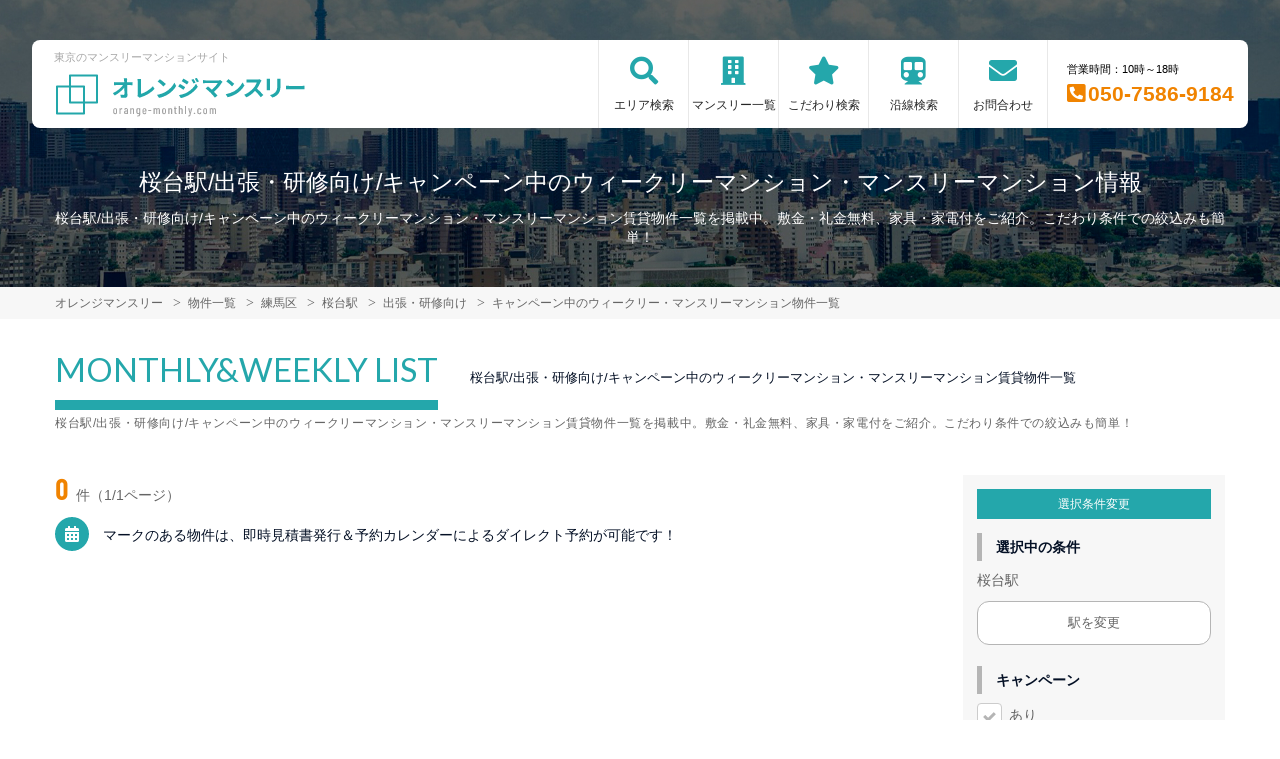

--- FILE ---
content_type: text/html; charset=UTF-8
request_url: https://orange-monthly.com/srch/stations_3546/cond_23/campaign/
body_size: 7006
content:
<!DOCTYPE html>
<html lang="ja">
  <head>
        <meta charset="utf-8">
    <meta name="viewport" content="width=device-width, initial-scale=1.0">

    <title>桜台駅/出張・研修向け/キャンペーン中のウィークリーマンション・マンスリーマンション情報｜オレンジマンスリー</title>
    <meta name="description" content="【桜台駅】出張・研修向け/キャンペーン中のウィークリー・マンスリーマンション情報。格安キャンペーン実施中！東京のマンスリーマンション・家具付き賃貸ならオレンジマンスリーがお得！敷金礼金なし。WEBから簡単お問合せ！家具家電が充実したお部屋探しならにオレンジマンスリーにおまかせください。">
    <meta name="keywords" content="マンスリーマンション,ウィークリーマンション,東京都,家具付き賃貸,短期宿泊,長期宿泊">
  
    <!-- Resource Hints -->
    <meta http-equiv="x-dns-prefetch-control" content="on">
    <!-- Google Analytics -->
    <link rel="preconnect dns-prefetch" href="//www.google-analytics.com">
    <!-- Fonts -->
    <link rel="preconnect dns-prefetch" href="//fonts.googleapis.com">
    <link rel="preconnect dns-prefetch" href="//kit.fontawesome.com">
    <!-- Google Tag Manager -->
        <link rel="preconnect dns-prefetch" href="//www.googletagmanager.com">
    
      <meta name="robots" content="noindex,follow"/>
    <meta name="robots" content="noarchive"/>

    <link href="https://fonts.googleapis.com/css?family=Barlow+Condensed&display=swap" rel="stylesheet">
    <link href="https://fonts.googleapis.com/css?family=Lato&display=swap" rel="stylesheet">
    <link rel="stylesheet" href="/common/assets/css/common/reset.css?1675156687">
    <link rel="stylesheet" href="/common/assets/css/common/common.css?1714443904">
    <link rel="stylesheet" href="/common/assets/css/common/icon-facility.css?1712645814">
    <link rel="stylesheet" href="/common/assets/css/parts/header/header-a.css?1675156687">
    <link rel="stylesheet" href="/common/assets/css/parts/footer/footer-a.css?1675156687">
    <link rel="stylesheet" href="/common/assets/css/parts/footnav/footnav-a.css?1675156687">
    <link rel="stylesheet" href="/common/assets/css/parts/quickrequest/quickrequest-a.css?1675156687">
<link rel="stylesheet" href="/common/assets/css/parts/about/about-a.css?1675156687">
      <link rel="stylesheet" href="/common/assets/css/parts/srch/srchlist/srchlist.css?1725850827">
  <link rel="stylesheet" href="/common/assets/css/parts/srch/srchlist/roomlist.css?1675156687">
  <link rel="stylesheet" href="/common/assets/css/parts/srch/srchlist/srchlist-b.css?1724723964">
        <link rel="stylesheet" href="/common/assets/css/themes/24a7ab.css?1675156687">
        
        <link rel="stylesheet" href="/common/assets/css/common/site-type/child.css?1675156687">
    
        <link rel="stylesheet" href="/css/style.css?1675156688">
    <script src="https://kit.fontawesome.com/ca47a01a1d.js" crossorigin="anonymous"></script>

    <script src="https://orange-monthly.com/common/assets/js/common/jquery-3.4.1.min.js"></script>
    <script src="https://orange-monthly.com/common/assets/js/common/common.js?20220221"></script>
        
    
    
      <script src="https://orange-monthly.com/common/assets/js/pages/srchlist.js"></script>
  <script>
    $(function(){
      activateItemToggle();
    });
  </script>
    
    
    
        <script>(function(w,d,s,l,i){w[l]=w[l]||[];w[l].push({'gtm.start':
    new Date().getTime(),event:'gtm.js'});var f=d.getElementsByTagName(s)[0],
    j=d.createElement(s),dl=l!='dataLayer'?'&l='+l:'';j.async=true;j.src=
    'https://www.googletagmanager.com/gtm.js?id='+i+dl;f.parentNode.insertBefore(j,f);
    })(window,document,'script','dataLayer','GTM-PTKR7LH');</script>
        

  </head>
  <body id="orange-monthly-com">
    
          <noscript><iframe src="https://www.googletagmanager.com/ns.html?id=GTM-PTKR7LH"
      height="0" width="0" style="display:none;visibility:hidden"></iframe></noscript>
        

        <div class="header">
  <link rel="stylesheet" href="/common/assets/css/parts/header/header-nav-a.css?1675156687">
<header>
  <div class="header_box">
    <div class="logo_box">
      <p class="maintitle">東京のマンスリーマンションサイト</p>
      <div class="logo_img">
        <a href="https://orange-monthly.com">
          <img src="https://orange-monthly.com/img/logo/logo_main.svg" loading="lazy" alt="東京のマンスリーマンションサイト オレンジマンスリー">
        </a>
      </div>
    </div>
        <div class="sponly jq-headNavTgl header__navbtn">
      <div class="header__navbtn-item"></div>
      <div class="header__navbtn-item"></div>
      <div class="header__navbtn-item"></div>
    </div>
    <div class="header__nav jq-headNavTglTarget">
      <ul class="header__nav-list">
                                  <li class="header__nav-list-item area_search"><a class="t-navicon" href="https://orange-monthly.com/search-area/">エリア検索</a></li>
                                      <li class="header__nav-list-item mansion"><a class="t-navicon" href="https://orange-monthly.com/srch/">マンスリー一覧</a></li>
                                      <li class="header__nav-list-item star"><a class="t-navicon" href="https://orange-monthly.com/search-kodawari/">こだわり検索</a></li>
                                      <li class="header__nav-list-item subway"><a class="t-navicon" href="https://orange-monthly.com/srchline/">沿線検索</a></li>
                                                        <li class="header__nav-list-item contact"><a class="t-navicon" href="https://orange-monthly.com/contact/">お問合わせ</a></li>
                              </ul>

                          <div class="header__nav-info">
                            <p class="header__nav-info-hour t-color--em">営業時間：10時～18時</p>
                            <p class="header__nav-info-tel t-color--secondary"><a class="t-color--secondary" href="tel:050-7586-9184">050-7586-9184</a></p>
                            </div>
                      </div>
  </div>
</header>  <div class="inner">
    <h1 class="header__pagetext">桜台駅/出張・研修向け/キャンペーン中のウィークリーマンション・マンスリーマンション情報</h1>
    <p class="header__pagetext-en">桜台駅/出張・研修向け/キャンペーン中のウィークリーマンション・マンスリーマンション賃貸物件一覧を掲載中。敷金・礼金無料、家具・家電付をご紹介。こだわり条件での絞込みも簡単！</p>
  </div>
</div>
    <div class="content">
      
<div class="breadcrumb">
  <ol class="breadcrumb-list inner" itemscope itemtype="https://schema.org/BreadcrumbList">
                  <li itemprop="itemListElement" itemscope itemtype="https://schema.org/ListItem">
  <a itemtype="https://schema.org/Thing" itemprop="item" href="https://orange-monthly.com">
    <span itemprop="name">オレンジマンスリー</span>
  </a>
  <meta itemprop="position" content="1">
</li>
              <li itemprop="itemListElement" itemscope itemtype="https://schema.org/ListItem">
  <a itemtype="https://schema.org/Thing" itemprop="item" href="https://orange-monthly.com/srch/">
    <span itemprop="name">物件一覧</span>
  </a>
  <meta itemprop="position" content="2">
</li>
              <li itemprop="itemListElement" itemscope itemtype="https://schema.org/ListItem">
  <a itemtype="https://schema.org/Thing" itemprop="item" href="https://orange-monthly.com/srch/pref_13/city_13120/">
    <span itemprop="name">練馬区</span>
  </a>
  <meta itemprop="position" content="3">
</li>
              <li itemprop="itemListElement" itemscope itemtype="https://schema.org/ListItem">
  <a itemtype="https://schema.org/Thing" itemprop="item" href="https://orange-monthly.com/srch/stations_3546/">
    <span itemprop="name">桜台駅</span>
  </a>
  <meta itemprop="position" content="4">
</li>
              <li itemprop="itemListElement" itemscope itemtype="https://schema.org/ListItem">
  <a itemtype="https://schema.org/Thing" itemprop="item" href="https://orange-monthly.com/srch/stations_3546/cond_23/">
    <span itemprop="name">出張・研修向け</span>
  </a>
  <meta itemprop="position" content="5">
</li>
              <li itemprop="itemListElement" itemscope itemtype="https://schema.org/ListItem">
  <a itemtype="https://schema.org/Thing" itemprop="item" href="https://orange-monthly.com/srch/stations_3546/cond_23/campaign/">
    <span itemprop="name">キャンペーン中のウィークリー・マンスリーマンション物件一覧</span>
  </a>
  <meta itemprop="position" content="6">
</li>
            </ol>
</div>

<div class="roomlist">
  <div class="inner">
    <p class="title-content t-title-content s-title-content">MONTHLY&WEEKLY LIST</p>
    <h2 class="title-content-sub">桜台駅/出張・研修向け/キャンペーン中のウィークリーマンション・マンスリーマンション賃貸物件一覧</h2>
    <div class="main has-sidebar ">
      <div class="main__list">
        <div class="sort-bar">
          <p class="count"><span class="num t-color--secondary">0</span>件（1/1ページ）</p>
        </div>

                <p class="description">
          <i class="fa fa-calendar t-bgc--tertiary" aria-hidden="true"></i>マークのある物件は、即時見積書発行＆予約カレンダーによるダイレクト予約が可能です！
        </p>
                <ul class="roomitemlist">

          
        </ul>

        <div class="pager">
        
        </div>
              </div>

            <span id="jump-srchcond"></span>
      <p class="search-title-sub">桜台駅/出張・研修向け/キャンペーン中のウィークリーマンション・マンスリーマンション賃貸物件一覧を掲載中。敷金・礼金無料、家具・家電付をご紹介。こだわり条件での絞込みも簡単！<span class="search-title-sub-trigger">…</span></p>
      <div class="main__menu">
                <div class="condpanel">
          <p class="condpanel__title t-label-item">選択条件変更</p>
          <form method="post" action="https://orange-monthly.com/room-search/">
            <input type="hidden" name="_token" value="LcPzm4mqRkgmV8Ru4CybNJbyzgqZi8BjM6qdoMTg" autocomplete="off">
            
            
            
            
            
            
            
                        <input type="hidden" name="station_id" value="3546" />
            
            
            <div class="condpanel__item">
              <p class="condpanel__item-title">選択中の条件</p>
                            <p class="txt-selected">桜台駅</p>
                                            <a href="https://orange-monthly.com/srchline/" class="areaselect-link">駅を変更</a>
                            
              
              <!-- 市区町村リンク -->
                          </div>
                                                
                        <div class="jq-showMoreTarget">
                            <div class="condpanel__item">
                <p class="condpanel__item-title">キャンペーン</p>
                <div class="checkboxlist">
                  <input type="checkbox" name="campaign" id="campaign" value="1"  checked >
                  <label for="campaign">あり</label>
                </div>
              </div>
              
              <div class="condpanel__item">
                <p class="condpanel__item-title">駅徒歩</p>
                <div class="select">
                  <select name="on_foot">
                    <option value="">指定しない</option>
                                        <option value="1" >1分以内</option>
                                        <option value="3" >3分以内</option>
                                        <option value="5" >5分以内</option>
                                        <option value="7" >7分以内</option>
                                        <option value="10" >10分以内</option>
                                        <option value="15" >15分以内</option>
                                        <option value="20" >20分以内</option>
                                      </select>
                </div>
              </div>

              <div class="condpanel__item">
                <p class="condpanel__item-title">部屋面積</p>
                <div class="select-range">
                  <div class="select">
                    <select name="room_size_st">
                      <option value="">下限</option>
                                            <option value="15" >15㎡</option>
                                            <option value="20" >20㎡</option>
                                            <option value="25" >25㎡</option>
                                            <option value="30" >30㎡</option>
                                            <option value="35" >35㎡</option>
                                            <option value="40" >40㎡</option>
                                            <option value="45" >45㎡</option>
                                            <option value="50" >50㎡</option>
                                            <option value="60" >60㎡</option>
                                            <option value="70" >70㎡</option>
                                            <option value="80" >80㎡</option>
                                            <option value="90" >90㎡</option>
                                            <option value="100" >100㎡</option>
                                            <option value="200" >200㎡</option>
                                          </select>
                  </div>
                  <span class="dash">～</span>
                  <div class="select">
                    <select name="room_size_ed">
                      <option value="">上限</option>
                                            <option value="15" >15㎡</option>
                                            <option value="20" >20㎡</option>
                                            <option value="25" >25㎡</option>
                                            <option value="30" >30㎡</option>
                                            <option value="35" >35㎡</option>
                                            <option value="40" >40㎡</option>
                                            <option value="45" >45㎡</option>
                                            <option value="50" >50㎡</option>
                                            <option value="60" >60㎡</option>
                                            <option value="70" >70㎡</option>
                                            <option value="80" >80㎡</option>
                                            <option value="90" >90㎡</option>
                                            <option value="100" >100㎡</option>
                                            <option value="200" >200㎡</option>
                                          </select>
                  </div>
                </div>
              </div>

              <div class="condpanel__item">
                <p class="condpanel__item-title">こだわり条件</p>
                <div class="checkboxlist">
                                    <input type="checkbox" name="cond[]" id="cond-16" value="16" >
                  <label for="cond-16">
                    <a href="https://orange-monthly.com/srch/stations_3546/cond_16/campaign/">女性向け</a>
                  </label>
                                    <input type="checkbox" name="cond[]" id="cond-22" value="22" >
                  <label for="cond-22">
                    <a href="https://orange-monthly.com/srch/stations_3546/cond_22/campaign/">ファミリー向け</a>
                  </label>
                                    <input type="checkbox" name="cond[]" id="cond-34" value="34" >
                  <label for="cond-34">
                    <a href="https://orange-monthly.com/srch/stations_3546/cond_34/campaign/">同棲向け</a>
                  </label>
                                    <input type="checkbox" name="cond[]" id="cond-6" value="6" >
                  <label for="cond-6">
                    <a href="https://orange-monthly.com/srch/stations_3546/cond_6/campaign/">ペット可</a>
                  </label>
                                    <input type="checkbox" name="cond[]" id="cond-13" value="13" >
                  <label for="cond-13">
                    <a href="https://orange-monthly.com/srch/stations_3546/cond_13/campaign/">高級・ハイグレード</a>
                  </label>
                                    <input type="checkbox" name="cond[]" id="cond-33" value="33" >
                  <label for="cond-33">
                    <a href="https://orange-monthly.com/srch/stations_3546/cond_33/campaign/">家具なしOK</a>
                  </label>
                                    <input type="checkbox" name="cond[]" id="cond-1" value="1" >
                  <label for="cond-1">
                    <a href="https://orange-monthly.com/srch/stations_3546/cond_1/campaign/">駅近</a>
                  </label>
                                    <input type="checkbox" name="cond[]" id="cond-2" value="2" >
                  <label for="cond-2">
                    <a href="https://orange-monthly.com/srch/stations_3546/cond_2/campaign/">インターネット無料</a>
                  </label>
                                    <input type="checkbox" name="cond[]" id="cond-3" value="3" >
                  <label for="cond-3">
                    <a href="https://orange-monthly.com/srch/stations_3546/cond_3/campaign/">wifiあり</a>
                  </label>
                                    <input type="checkbox" name="cond[]" id="cond-4" value="4" >
                  <label for="cond-4">
                    <a href="https://orange-monthly.com/srch/stations_3546/cond_4/campaign/">駐車場あり</a>
                  </label>
                  
                  <div class="jq-showMoreTargetPC">
                                    <input type="checkbox" name="cond[]" id="cond-5" value="5" >
                  <label for="cond-5">
                    <a href="https://orange-monthly.com/srch/stations_3546/cond_5/campaign/">オートロック</a>
                  </label>
                                    <input type="checkbox" name="cond[]" id="cond-7" value="7" >
                  <label for="cond-7">
                    <a href="https://orange-monthly.com/srch/stations_3546/cond_7/campaign/">手数料無料</a>
                  </label>
                                    <input type="checkbox" name="cond[]" id="cond-8" value="8" >
                  <label for="cond-8">
                    <a href="https://orange-monthly.com/srch/stations_3546/cond_8/campaign/">保証人不要</a>
                  </label>
                                    <input type="checkbox" name="cond[]" id="cond-9" value="9" >
                  <label for="cond-9">
                    <a href="https://orange-monthly.com/srch/stations_3546/cond_9/campaign/">広めのLDK</a>
                  </label>
                                    <input type="checkbox" name="cond[]" id="cond-10" value="10" >
                  <label for="cond-10">
                    <a href="https://orange-monthly.com/srch/stations_3546/cond_10/campaign/">風呂･トイレ別</a>
                  </label>
                                    <input type="checkbox" name="cond[]" id="cond-11" value="11" >
                  <label for="cond-11">
                    <a href="https://orange-monthly.com/srch/stations_3546/cond_11/campaign/">家具付賃貸</a>
                  </label>
                                    <input type="checkbox" name="cond[]" id="cond-12" value="12" >
                  <label for="cond-12">
                    <a href="https://orange-monthly.com/srch/stations_3546/cond_12/campaign/">禁煙ルーム</a>
                  </label>
                                    <input type="checkbox" name="cond[]" id="cond-14" value="14" >
                  <label for="cond-14">
                    <a href="https://orange-monthly.com/srch/stations_3546/cond_14/campaign/">温泉付き</a>
                  </label>
                                    <input type="checkbox" name="cond[]" id="cond-15" value="15" >
                  <label for="cond-15">
                    <a href="https://orange-monthly.com/srch/stations_3546/cond_15/campaign/">カード決済OK</a>
                  </label>
                                    <input type="checkbox" name="cond[]" id="cond-17" value="17" >
                  <label for="cond-17">
                    <a href="https://orange-monthly.com/srch/stations_3546/cond_17/campaign/">デザイナーズ</a>
                  </label>
                                    <input type="checkbox" name="cond[]" id="cond-18" value="18" >
                  <label for="cond-18">
                    <a href="https://orange-monthly.com/srch/stations_3546/cond_18/campaign/">リフォーム済</a>
                  </label>
                                    <input type="checkbox" name="cond[]" id="cond-19" value="19" >
                  <label for="cond-19">
                    <a href="https://orange-monthly.com/srch/stations_3546/cond_19/campaign/">上階･眺望抜群</a>
                  </label>
                                    <input type="checkbox" name="cond[]" id="cond-20" value="20" >
                  <label for="cond-20">
                    <a href="https://orange-monthly.com/srch/stations_3546/cond_20/campaign/">学生向け</a>
                  </label>
                                    <input type="checkbox" name="cond[]" id="cond-21" value="21" >
                  <label for="cond-21">
                    <a href="https://orange-monthly.com/srch/stations_3546/cond_21/campaign/">法人契約歓迎</a>
                  </label>
                                    <input type="checkbox" name="cond[]" id="cond-23" value="23" checked="checked" >
                  <label for="cond-23">
                    <a href="https://orange-monthly.com/srch/stations_3546/cond_23/campaign/">出張・研修向け</a>
                  </label>
                                    <input type="checkbox" name="cond[]" id="cond-24" value="24" >
                  <label for="cond-24">
                    <a href="https://orange-monthly.com/srch/stations_3546/cond_24/campaign/">日当り良好</a>
                  </label>
                                    <input type="checkbox" name="cond[]" id="cond-25" value="25" >
                  <label for="cond-25">
                    <a href="https://orange-monthly.com/srch/stations_3546/cond_25/campaign/">閑静な住宅地</a>
                  </label>
                                    <input type="checkbox" name="cond[]" id="cond-26" value="26" >
                  <label for="cond-26">
                    <a href="https://orange-monthly.com/srch/stations_3546/cond_26/campaign/">清掃サービス有</a>
                  </label>
                                    <input type="checkbox" name="cond[]" id="cond-27" value="27" >
                  <label for="cond-27">
                    <a href="https://orange-monthly.com/srch/stations_3546/cond_27/campaign/">賃料交渉可</a>
                  </label>
                                    <input type="checkbox" name="cond[]" id="cond-28" value="28" >
                  <label for="cond-28">
                    <a href="https://orange-monthly.com/srch/stations_3546/cond_28/campaign/">テレワーク・在宅勤務可</a>
                  </label>
                                    <input type="checkbox" name="cond[]" id="cond-29" value="29" >
                  <label for="cond-29">
                    <a href="https://orange-monthly.com/srch/stations_3546/cond_29/campaign/">空気清浄機付</a>
                  </label>
                                    <input type="checkbox" name="cond[]" id="cond-30" value="30" >
                  <label for="cond-30">
                    <a href="https://orange-monthly.com/srch/stations_3546/cond_30/campaign/">病院近く</a>
                  </label>
                                    <input type="checkbox" name="cond[]" id="cond-31" value="31" >
                  <label for="cond-31">
                    <a href="https://orange-monthly.com/srch/stations_3546/cond_31/campaign/">大学近く</a>
                  </label>
                                    <input type="checkbox" name="cond[]" id="cond-32" value="32" >
                  <label for="cond-32">
                    <a href="https://orange-monthly.com/srch/stations_3546/cond_32/campaign/">特急対応可</a>
                  </label>
                                    </div>

                </div>
              </div>
              <p class="btn-more pconly jq-showMorePC">さらに表示</p>

              <input type="submit" value="この条件で検索" class="btn-submit">
            </div>
            <p class="btn-more sponly jq-showMore">さらに表示</p>
          </form>
        </div>

      </div><!--/.main__menu-->
       
    </div>

  </div>
</div>





  <div class="request t-bgc--sub">
  <div class="request_inner">
    <div class="request_text_box t-bgc--primary t-color--formain">
      <p class="request_lead">REQUEST</p>
      <h2 class="request_title">簡単物件リクエスト</h2>
      <p class="request_text">希望条件を伝えるだけ！<br>初めての方やリピーターの方にも<br>大人気のサービス。<br>お忙しいあなたをサポートします。</p>
    </div>
    <div class="request_search_box">
      <form id="jq-quickrequest-form" method="get" action="https://orange-monthly.com/request/" target="_blank" accept-charset="utf-8">
        <div class="search_inner">
          <ul class="select_wrap">
            <li class="select_inner">
              <label for="request_01">希望エリア</label>
              <select class="t-color--secondary" name="request_hope_area" id="request_01"><option value selected="selected">選択してください</option><option value="0">千代田区</option><option value="1">中央区</option><option value="2">港区</option><option value="3">新宿区</option><option value="4">文京区</option><option value="5">台東区</option><option value="6">墨田区</option><option value="7">江東区</option><option value="8">品川区</option><option value="9">目黒区</option><option value="10">大田区</option><option value="11">世田谷区</option><option value="12">渋谷区</option><option value="13">中野区</option><option value="14">杉並区</option><option value="15">豊島区</option><option value="16">北区</option><option value="17">荒川区</option><option value="18">板橋区</option><option value="19">練馬区</option><option value="20">足立区</option><option value="21">葛飾区</option><option value="22">江戸川区</option><option value="23">八王子市</option><option value="24">立川市</option><option value="25">武蔵野市</option><option value="26">三鷹市</option><option value="27">青梅市</option><option value="28">府中市</option><option value="29">昭島市</option><option value="30">調布市</option><option value="31">町田市</option><option value="32">小金井市</option><option value="33">小平市</option><option value="34">日野市</option><option value="35">東村山市</option><option value="36">国分寺市</option><option value="37">国立市</option><option value="38">田無市</option><option value="39">保谷市</option><option value="40">福生市</option><option value="41">狛江市</option><option value="42">東大和市</option><option value="43">清瀬市</option><option value="44">東久留米市</option><option value="45">武蔵村山市</option><option value="46">多摩市</option><option value="47">稲城市</option><option value="48">秋川市</option><option value="49">羽村市</option><option value="50">あきる野市</option><option value="51">西東京市</option><option value="52">西多摩郡</option><option value="53">西多摩郡羽村町</option><option value="54">西多摩郡瑞穂町</option><option value="55">西多摩郡日の出町</option><option value="56">西多摩郡五日市町</option><option value="57">西多摩郡檜原村</option><option value="58">西多摩郡奥多摩町</option><option value="59">大島支庁</option><option value="60">大島町</option><option value="61">利島村</option><option value="62">新島村</option><option value="63">神津島村</option><option value="64">三宅支庁</option><option value="65">三宅島三宅村</option><option value="66">御蔵島村</option><option value="67">八丈支庁</option><option value="68">八丈島八丈町</option><option value="69">青ヶ島村</option><option value="70">小笠原支庁</option><option value="71">小笠原村</option><option value="72">埼玉県-飯能市</option><option value="73">埼玉県-秩父市</option><option value="74">埼玉県-所沢市</option><option value="75">埼玉県-狭山市</option><option value="76">埼玉県-川越市</option><option value="77">埼玉県-新座市</option><option value="78">その他</option></select>
            </li>
            <li class="select_inner">
              <label for="request_02">利用人数</label>
              <select class="t-color--secondary" name="person" id="request_02"><option value>0名</option><option value="1">1名</option><option value="2">2名</option><option value="3">3名</option><option value="4">4名</option><option value="5">5名</option><option value="6">6名</option></select>
            </li>
          </ul>
        </div>
        <p class="catch_text">あと１ステップ！簡単30秒！</p>
        <p class="btn_request_search"><a class="t-btn--secondary" href="javascript:$('#jq-quickrequest-form').submit();">物件リクエストをする</a></p>
      </form>
    </div>
  </div>
</div>

  <div class="about">
  <div class="inner about__inner">
    <div class="about__text">
      <div class="title-block">
        <p class="title-content t-title-content">ABOUT US</p>
        <h2 class="title-content-sub">社宅や長期出張、長期旅行時の拠点に。</h2>
      </div>
      <p class="about__text-item">
        出張や単身赴任で来られる方はもちろん学校に受験に来られる方、東京都へ長期入院されていて付き添いが必要な患者様のご家族等にとっても、マンスリーマンションは強い味方です。<br />
電化製品・家具・簡単な調理器具・食器類も付いておりますので、ご自宅で生活されるような環境がそこにはあります。<br />
足を延ばしておくつろぎ頂けるスペース、自由に炊事ができる環境は、ホテルで連泊される環境と大きく異なる点で、ウィークリー・マンスリーマンションが支持される理由でもあります。また、賃貸マンションの契約のように敷金などの初期費用が不要です。<br />
お仕事やプライベートで遠いところから通われる場合、交通費や労力を考えると思いきってマンスリーマンションに滞在されるのも選択肢の１つかもしれません。<br />
長期滞在で観光をされる場合も、ホテルよりもウィークリー・マンスリーマンションを利用される方がずっと格安になります。複数で利用されるのもOKです。寮や社宅を確保する際も、トータルで考えると、場合によっては賃貸物件よりもコストが軽減される場合もあります。<br />
<br />
是非、東京都での滞在にウィークリー・マンスリーマンションをご活用ください。
      </p>
    </div>
    <div class="about__img t-after--primary">
      <img src="https://orange-monthly.com/common/assets/img/parts/about/aboutus.jpg" loading="lazy" alt="ABOUT US">
    </div>
  </div>
</div>
    </div>
    
    <div class="inner">
  <p class="common_siteinfo" id="position-footer">
      東京の家具家電付きウィークリーマンション・マンスリーマンション情報！マンスリー＋ウィークリーでのご利用も可能です。連泊・長期出張の経費削減に、法人様にも大好評！<br />
オレンジマンスリーのマンスリーマンションは寮・社宅として安心してご利用いただけます！家具家電付きで単身赴任にも便利です。
    </p>
</div>

<div class="contactus">
  <div class="inner contactus__content">
    <p class="contactus__title t-color--formain">CONTACT US</p>
    <p class="contactus__text t-color--formain">
      物件に関するお問合わせや法人契約等、<br>
      お気軽にリクエスト・お問合わせください。
    </p>
        <a class="contactus__btn t-btn--secondary" href="/contact/">お問合わせフォーム</a>
      </div>
</div>

<div class="footer t-bgc--sub">
  <footer>
    <div class="inner">
      <p class="footer_text"><span>オレンジマンスリー</span><span class="pconly">｜</span><span>東京のマンスリーマンションサイト</span></p>
      <ul class="footer_nav">
        <li><a href="https://orange-monthly.com/link/">関連リンク</a></li>
        <li><a href="https://orange-monthly.com/sitemap/">サイトマップ</a></li>
                <li><a href="https://orange-monthly.com/privacypolicy/">プライバシーポリシー</a></li>
        <li><a href="https://orange-monthly.com/company/">サイト運営会社</a></li>
        
                <li><a href="https://orange-monthly.com/contact/">お問合わせ</a></li>
              </ul>
    </div>
    <div class="copy_box t-bgc--tertiary">
      <div class="inner">
        <p class="copy_text">Copyright(c) オレンジマンスリー.All right reserved.</p>
      </div>
    </div>
  </footer>
</div>
<!-- //footer -->
  </body>
</html>


--- FILE ---
content_type: text/css
request_url: https://orange-monthly.com/common/assets/css/common/common.css?1714443904
body_size: 3240
content:
@charset "utf-8";
/* -------------------------------------------------
  全ページ共通読込ファイル

  header
  footer

cssファイルは統合せずに管理したいです
（ページによって読み込むファイルを分ける対応で使い分けています

202203 WNMYO_FRONT-2734
scss化を見越してSPファーストに変更予定、
各ブレイクポイントは下記
sp-min	576px未満
sp	576px以上
tab	768px以上
pc	992px以上
pc-m	1200px以上
pc-l	1400px以上

------------------------------------------------- */

/* ------------------------------------------------
  base style
 ------------------------------------------------ */
 /* font */
@font-face {
  font-family: 'Barlow Condensed';
  font-style: normal;
  font-weight: 500;
  font-display: swap;
  src: local('Barlow Condensed Medium'), local('BarlowCondensed-Medium'), url("/common/assets/fonts/woff/BarlowCondensed-Medium.woff") format('woff');
}
html, body {
  font-family: 'Noto Sans JP', 'Noto Sans CJK JP', "Hiragino Kaku Gothic ProN", "Yu Gothic", "Meiryo", sans-serif;
}
html{
  overflow-x: hidden;
  font-size: 62.5%;
}
body{
  overflow-x: hidden;
  font-size: 1.4rem;
}
img {
  max-width: 100%;
  vertical-align: bottom;
}
ul { list-style: none; }
a { text-decoration: none; }

.pconly {
  display: none !important;
}
@media screen and (min-width: 768px) {
  .pconly {
    display: inherit !important;
  }
  .sponly {
    display: none !important;
  }
  body#weeklyandmonthly-com{
    padding-top: 110px;
  }
}
@media screen and (min-width: 992px) {
  body#weeklyandmonthly-com{
    padding-top: 90px;
  }
}

/* ------------------------------------------------
  共通パーツ
 ------------------------------------------------ */
/* コンテンツ幅設定 */
.inner {
  box-sizing: border-box;
  width: 100%;
  padding: 0 15px;
}
@media screen and (min-width: 992px) {
  .inner {
    max-width: 1200px;
    margin-right: auto;
    margin-left: auto;
  }
}

/*------------------------------------------------
  animation
------------------------------------------------ */
@keyframes fadeIn {
  0% {
    opacity: 0;
  }
  100% {
    opacity: 1;
  }
}

/*
  書体、見出しスタイル
 ------------------------------------------------ */
.title-block {
  display: flex;
  flex-wrap: wrap;
  flex-direction: column;
  width: 100%;
  margin-bottom: 13px;
}
.title-content {
  display: block;
  padding: 0 13px 7px;
  margin: 0 auto 7px;
  border-bottom: transparent solid 5px;
  color: #041025;
  font-family: 'Lato', sans-serif;
  font-size: 2.5rem;
  font-weight: normal;
  text-align: center;
}
.title-content-sub {
  display:block;
  margin-bottom: 13px;
  color: #041025;
  font-size: 1.3rem;
  font-weight: 500;
  line-height: 1.6;
  text-align: center;
}
@media screen and (min-width: 768px) {
  .title-block {
    flex-direction: row;
    align-items: center;
    margin-bottom: 28px;
  }
  .title-content {
    display: inline-block;
    padding: 0 0 14px;
    margin: 0 28px 0 0;
    border-bottom-width: 10px;
    font-size: 3.3rem;
    text-align: left;
  }
  .title-content-sub {
    display: inline-block;
    margin-bottom: 0;
    text-align: left;
  }
}

/* 基本見出*/
.contenttitle {
  display: flex;
  align-items: baseline;
  flex-wrap: wrap;
  justify-content: flex-start;
  margin-bottom: 21px;
}
.contenttitle__main,
.contenttitle__sub {
  width: 100%;
  text-align: center;
}
.contenttitle__main {
  margin-bottom: 7px;
  font-family: 'Barlow Condensed', 'Lato', serif;
  font-size: 2.5rem;
  font-weight: 400;
  letter-spacing: 1.68px;
}
.contenttitle__sub {
  color: #1c1c1c;
  font-size: 1.3rem;
  font-weight: bold;
}
.contenttitle__sub.small {
  color: #7B7B7B;
  font-size: 1.4rem;
  font-weight: normal;
}
.contentlead {
  margin-bottom: 21px;
  color: #7b7b7b;
  font-size: 1.3rem;
  line-height: 1.8;
}
@media screen and (min-width: 768px) {
  .contenttitle__main,
  .contenttitle__sub {
    width: auto;
    text-align: left;
  }
  .contenttitle__main {
    margin-bottom: 0px;
  }
  .contenttitle__sub {
    margin-left: 21px;
    font-size: 2.2rem;
  }
}

/* フッター上部文言
 ------------------------------------------------ */
.common_siteinfo {
  margin: 40px 0;
  font-size: 1.2rem;
  line-height: 1.6;
}

/* ボタン
 ------------------------------------------------ */
.btn-block {
  text-align: center;
}
.btn-default {
  display: inline-block;
  cursor: pointer;
  padding: 21px 56px;
  margin: auto;
  border-radius: 5px;
  background-color: #fff;
  box-shadow: 0 0 5px rgba(100,100,100,0.3);
  color: #656565;
  line-height: 21px;
  transition: 0.3s;
}
.btn-default.arrow::before {
  display: inline-block;
  content: "";
  width: 8px;
  height: 8px;
  margin-top: -4px;
  margin-right: 10px;
  border-top: 3px solid #ACACAC;
  border-right: 3px solid #ACACAC;
  -webkit-transform: rotate(45deg);
  transform: rotate(45deg);
}
.btn-default:hover {
  box-shadow: 0 0 10px rgba(100,100,100,0.3);
}

/* 電話はこちら */
.btn-tel {
  display: block;
  padding: 5px;
  margin: 7px auto;
  border: 1px solid transparent;
  border-radius: 36px;
  box-shadow: 1px 2px 2px rgba(0, 0, 0, 0.11);
  line-height: 1.4;
  text-align: center;
  transition: 0.3s;
}
.btn-tel__text {
  display: block;
  font-size: 1.2rem;
  font-weight: normal;
}
.btn-tel__num {
  display: block;
  font-size: 1.8rem;
  font-weight: bold;
  line-height: 1;
}
.btn-tel__num::before {
  content: "\f87b";
  margin-right: 8px;
  font-family: "Font Awesome 5 Pro";
  font-size: 2.0rem;
  font-weight: bold;
  vertical-align: text-bottom;
}

/* パンくず
 ------------------------------------------------ */
.breadcrumb {
  overflow-x: scroll;
  padding: 7px 0;
  margin-bottom: 15px;
  background-color: #f7f7f7;
}
.breadcrumb-list {
  display: flex;
  flex-wrap: nowrap;
  white-space: nowrap;
  list-style: none;
  justify-content: flex-start;
}
.breadcrumb-list li:not(:last-child)::after {
  content: ">";
  margin: 0 7px;
  font-family: 'Consolas';
}
.breadcrumb-list li a {
  color: #656565;
  font-size: 1.2rem;
  transition-duration: 0.3s;
}
.breadcrumb-list li a:hover {
  text-decoration: underline;
  opacity: 0.7;
}
@media screen and (min-width: 768px) {
  .breadcrumb {
    overflow-x: inherit;
    margin-bottom: 34px;
  }
  .breadcrumb-list {
    flex-wrap: wrap;
    white-space: inherit;
  }
}

/* まとめてチェック*/
.baloon {
  position: relative;
  width: 100%;
  padding: 14px 7px;
  padding-left: 28px;
  border: 1px solid #ccc;
  border-radius: 7px;
  user-select: none;
}
.baloon.baloon-btm {
  margin-bottom: 14px;
}
.baloon.baloon-btm::after {
  display: block;
  content: "";
  position: absolute;
  width: 14px;
  height: 14px;
  border-bottom: 1px solid #ccc;
  border-left: 1px solid #ccc;
  background-color: #fff;
  left: 21px;
  bottom: -7px;
  transform: rotate(-45deg);
}
.baloon.baloon-top {
  margin-top: 14px;
}
.baloon.baloon-top::after {
  display: block;
  content: "";
  position: absolute;
  width: 14px;
  height: 14px;
  border-top: 1px solid #ccc;
  border-right: 1px solid #ccc;
  background-color: #fff;
  left: 21px;
  top: -7px;
  transform: rotate(-45deg);
}
.check-baloon.checkbox input[type="checkbox"] + label {
  margin: 0;
}
@media screen and (min-width: 768px) {
  .baloon {
    width: 220px;
  }
}

/* ------------------------------------------------
  バナー　基本の並び
  横並び
------------------------------------------------ */
.bannerblock {
  display: flex;
  flex-wrap: wrap;
  justify-content: space-around;
  margin-bottom: 14px;
}
.bannerblock a {
  max-width: 48%;
  margin-bottom: 10px;
  border: 1px solid #e8e8e8;
}
.bannerblock a.border-none {
  border: none;
}
.bannerblock a:hover {
  opacity: 0.7;
}
.bannerblock-3col {
  width: 100%;
}
.bannerblock-3col a {
  flex-basis: 32%;
}
.bannerblock-5col a {
  flex-basis: 48%;
  margin-bottom: 14px;
  border: 1px solid #ddd;
}
.bannerblock-6col a {
  flex-basis: 48%;
  margin-bottom: 14px;
  border: 1px solid #ddd;
}
.bannerblock-5col a:last-child,
.bannerblock-6col a:last-child {
  margin-bottom: 0;
}
@media screen and (min-width: 768px) {
  .bannerblock.pconly {
    display: flex!important;
  }
  .bannerblock a {
    margin-bottom: 0;
    transition: 0.3s;
  }
  .bannerblock-3col {
    margin: auto;
    margin-bottom: 21px;
    width: 60%;
  }
  .bannerblock-5col a {
    flex-basis: 18%;
  }
  .bannerblock-6col a {
    flex-basis: 14.5%;
  }
}
/*---------------------------------
目次
--------------------------------*/
.acbox{
  width: auto;
  margin: 0 10px; /* ボックス全体の位置調整 */
  font-size: 0rem; /* ラベルと開く部分を分離する時は数値を入れる */
}
.acbox label{
  display: block;
  position: relative;
  cursor: pointer;
  width: auto;
  font-size: 1.6rem; /* ラベルの文字サイズ */
  font-weight: bold;
  text-align: center;
}
.acbox label:hover{
  background: none; /* ラベルにマウスを乗せた時の背景色 */
}
.acbox label:after{
  content:" [開く]"; /* ラベルのアイコン */
  color: #333;
  font-size: 1.2rem;
}
.acbox input{
  display: none;
}
.acbox input:checked ~ label::after {
  content:" [閉じる]"; /* ラベルをクリックした後のアイコン */
}
.acbox div{
  overflow: hidden;
  height: 0px;
  opacity: 0;
  transition: 0.5s; /* 開閉スピードの設定 */
}
.acbox input:checked ~ div{
  height: auto;
  border-radius: 0px;
  opacity: 1;
}
/* .acbox input:checked ~ label {
  クリック後のラベルの背景色
} */
.acbox-under{
  font-size: 1.5rem; /* 開いた部分の文字サイズ */
  color: #555555; /* 開いた部分の文字色 */
}

.mt-map {
  margin-top: 0 !important;
}
.mt-pagetitle {
  margin-top: 28px;
}
@media screen and (min-width: 768px) {
  .mt-map {
    margin-top: 28px !important;
  }
  .mt-pagetitle {
    margin-top: 0;
  }
}

/* 画像切替 */
/* スマートフォンで見たときは"sp"のclassがついた画像が表示される */
/* パソコンで見たときは"pc"のclassがついた画像が表示される */
.pc { display: none !important; }
.sp { display: block !important; }
@media screen and (min-width: 768px) {
  .pc { display: block !important; }
  .sp { display: none !important; }
}

/* スマホチェックボックス用BOX */
.card {
  width: 100%;
  padding: 14px;
  border: 1px solid #eee;
  border-radius: 5px;
  box-shadow: 0px 10px 10px -15px rgba(0,0,0,0.4);
  transform: scale(1) !important;
}
.rsrv-period-use {
  width: 100%;
}
/* 利用期間 */
.chk-item + p {
  margin-top: 14px;
  color: #FD5422;
  letter-spacing: 0.05rem;
}
@media screen and (min-width: 768px){
  /* レイアウト調整用 */
  .text-center {
    text-align: center;
  }
}

.mt-map {
  margin-top: 28px !important;
}
.mb-0 {
  margin-bottom: 0 !important;
}
/* ご利用期間 カレンダー DateRangePicker input内のアイコン表示*/
.fontawesome_icon{
    display: inline-block;
    font-family: FontAwesome;
    font-style: normal;
    font-weight: normal;
    line-height: 1;
    -webkit-font-smoothing: antialiased;
    -moz-osx-font-smoothing: grayscale;
}

--- FILE ---
content_type: text/css
request_url: https://orange-monthly.com/common/assets/css/parts/srch/srchlist/srchlist-b.css?1724723964
body_size: 1567
content:
@charset "utf-8";
/* 条件パネル表示制御
----------------------------------------------*/
.jq-showMoreTarget {
  display: none;
  padding-bottom: 14px;
}
@media screen and (min-width:768px) {
  .jq-showMoreTarget {
    display: block;
  }
  .jq-showMoreTargetPC {
    display: none;
  }
}

/* 物件一覧
----------------------------------------------*/
.main {
  flex-direction: column;
}
.main__menu .condpanel {
  background-color: #f7f7f7;
  margin-bottom: 21px;
}
.main__menu .btn-sub {
  display: block;
  padding: 28px;
  border: 1px solid #707070;
  border-radius: 12px;
  color: #041025;
  font-size: 1.5rem;
  font-weight: bold;
  text-align: center;
  transition-duration: 0.3s;
}
.main__menu .btn-sub:hover {
  background-color: #041025;
  color: #fff;
}
.sort-bar {
  display: flex;
  justify-content: space-between;
  align-items: center;
}
.sort-bar .count .num {
  margin-right: 6px;
  font-family: 'Barlow Condensed';
  font-size: 3.4rem;
  font-weight: bold;
  letter-spacing: 1.5px;
}
.sort-bar .txt {
  display: inline-block;
  width: 70px;
  margin-right: 14px;
  color: #656565;
  font-size: 1.3rem;
}
.sort-bar .selectbar {
  display: flex;
  align-items: center;
  width: 30%;
}
.sort-bar .select select {
  width: 100%;
  font-size: 1.3rem;
}
.roomlist .description {
  color: #041025;
  margin-bottom: 14px;
}
.roomlist .description .fa {
  width: 34px;
  margin-right: 14px;
  border-radius: 50%;
  color: #fff;
  font-size: 1.6rem;
  line-height: 34px;
  text-align: center;
}

/* 検索条件パネル */
.condpanel {
  padding: 14px;
  color: #656565;
}
.condpanel__title {
  margin-bottom: 14px;
  background-color: #fff;
  border: 1px solid transparent;
  color: #fff;
  font-size: 1.2rem;
  line-height: 28px;
  text-align: center;
}
.condpanel__item .txt-selected {
  margin-bottom: 14px;
  font-size: 1.4rem;
}
.condpanel__item .areaselect-link {
  display: block;
  padding: 12px;
  text-align: center;
  background-color: #fff;
  border: 1px solid #b5b5b5;
  border-radius: 12px;
  color: #656565;
  font-size: 1.3rem;
  transition-duration: 0.3s;
}
.condpanel__item .areaselect-link:hover {
  background-color: #fff;
}
.condpanel__item-title {
  padding-left: 14px;
  margin-bottom: 12px;
  border-left: 5px solid #b5b5b5;
  color: #041025;
  font-weight: bold;
  line-height: 28px;
}
.condpanel .condpanel__item:not(:last-child) {
  margin-bottom: 21px;
}
.select {
  position: relative;
  width: 100%;
}
.select::after {
  display: block;
  content: "";
  position: absolute;
  width: 7px;
  height: 7px;
  margin-top: -4px;
  right: 7px;
  top: 50%;
  border-left: 2px solid #CDD6DD;
  border-bottom: 2px solid #CDD6DD;
  transform: rotate(-45deg) translateY(-50%);
}
.select select {
  width: 100%;
  padding: 7px;
  background-color: #fff;
  border: 1px solid #CDD6DD;
  outline: none;
  color: #707070;
}
.select select:focus {
  color: #656565;
}
.condpanel input[type="checkbox"] {
  display: none;
}
.condpanel input[type="checkbox"] + label {
  display: block;
  position: relative;
  cursor: pointer;
  color: #656565;
}
.condpanel input[type="checkbox"] + label::before {
  display: inline-block;
  content: '';
  height: 25px;
  width: 25px;
  margin-top: -0.25em;
  margin-right: 0.5em;
  background: #fff;
  border: 1px solid #ccc;
  border-radius: 4px;
  vertical-align: middle;
}
.condpanel input[type="checkbox"]:checked + label::after {
  display: block;
  content: '';
  position: absolute;
  width: 0.8em;
  height: 0.5em;
  border-bottom: 3px solid #b5b5b5;
  border-left: 3px solid #b5b5b5;
  transform: rotate(-45deg);
  top: 0.4em;
  left: 0.5em;
}
.checkboxlist input[type="checkbox"]:not(:last-child) + label {
  margin-bottom: 8px;
}
.condpanel .btn-submit {
  display: block;
  width: 100%;
  padding: 14px 21px;
  background-color: #b5b5b5;
  border-radius: 12px;
  color: #fff;
  font-size: 1.5rem;
  font-weight: bold;
  outline: none;
  text-align: center;
  transition-duration: 0.3s;
}
.condpanel .btn-more {
  margin-bottom: 14px;
  color: #b5b5b5;
  cursor: pointer;
  font-size: 1.3rem;
}
.condpanel .btn-more.is-show::after {
  margin-bottom: -5px;
  border-bottom: none;
  border-left: none;
  border-top: 3px solid #b5b5b5;
  border-right: 3px solid #b5b5b5;
}
.condpanel .btn-more::after {
  display: inline-block;
  content: "";
  width: 10px;
  height: 10px;
  margin-left: 21px;
  border-bottom: 3px solid #b5b5b5;
  border-left: 3px solid #b5b5b5;
  transform: rotate(-45deg) translateY(-40%);
}
@media screen and (min-width: 768px) {
  .main {
    flex-direction: row;
  }
}

.roomitemlist__breadcrumb {
  color: #b5b5b5;
}
.roomitemlist__breadcrumb-list {
  width: 100%;
  overflow-x: auto;
  white-space: nowrap;
  border-top: 1px solid #CDD6DD;
  border-bottom: 1px solid #CDD6DD;
  padding: 10px 0 10px 0;
  margin-bottom: 7px;
}
.roomitemlist__breadcrumb-list-item {
  display: inline-block;
  font-size: 1.3rem;
}
.roomitemlist__breadcrumb-list-item a {
  color: #7b7b7b;
}
.roomitemlist__breadcrumb-list li:not(:last-child)::after {
  content: ">";
  margin: 0 7px;
  font-family: 'Consolas';
}
.roomitemlist .item__text-roominfo-item dd {
  padding-left: 7px;
}

.room-info {
  width: 100%;
}
.room-info th {
  text-align: center;
  width: 60px;
  padding: 2px;
  background-color: #edeeed;
  font-weight: normal;
  font-size: 1.1rem;
  color: #1C1C1C;
  border: 1px solid #FFF;
}
.room-info td {
  text-align: left;
  padding: 2px;
  border: 1px solid #FFF;
  font-weight: bold;
  font-size: 1.2rem;
  color: #1C1C1C;
}
@media screen and (min-width: 768px) {
  .room-info th {
    font-size: 1.2rem;
  }
  .room-info td {
    font-size: 1.3rem;
  }
}

.plans {
  width: 100%;
  margin-top: 10px;
  margin-bottom: 10px;
  display: table;
  border-top: 1px solid #B5B5B5;
  border-left: 1px solid #B5B5B5;

}
.plans th {
  border-bottom: 1px solid #B5B5B5;
  border-right: 1px solid #B5B5B5;
}
.plans td {
  border-bottom: 1px solid #B5B5B5;
  border-right: 1px solid #B5B5B5;
  text-align: left;
  padding: 4px 2px;
  font-size: 1.2rem;
  line-height: 1.1;
}
.plans thead th {
  width: 100px;
  padding: 6px 12px;
  background-color: #edeeed;
  font-weight: normal;
  font-size: 1.2rem;
  line-height: 1.1;
  color: #1C1C1C;
}
.plans tbody th {
  padding: 4px 2px;
  text-align: left;
  font-size: 1.2rem;
  line-height: 1.1;
  width: 110px;
}

.plans .total-month-amount {
  font-size: 1.3rem;
}

@media screen and (min-width: 768px) {
  .plans thead th {
    width: 130px;
  }
  .plans .total-month-amount {
    font-size: 1.5rem;
  }
}